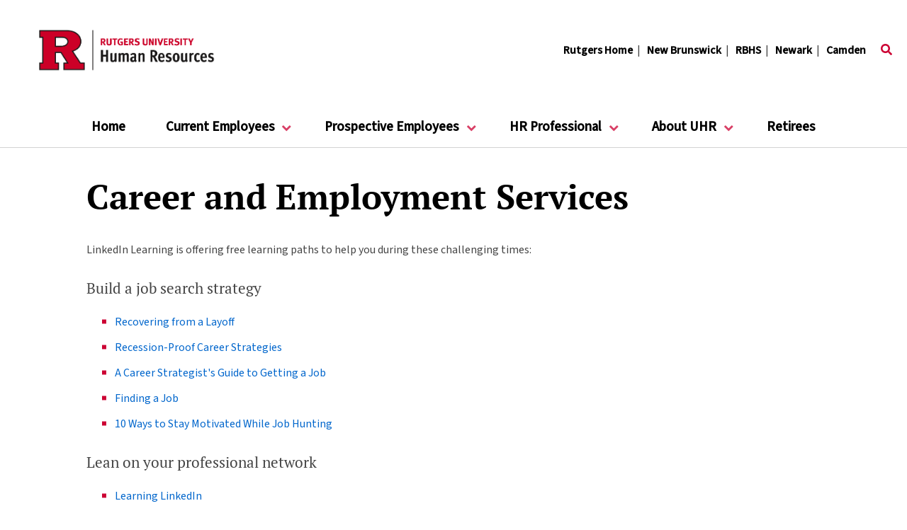

--- FILE ---
content_type: text/html; charset=UTF-8
request_url: https://discover-uhr.rutgers.edu/layoff-resources/career-employment-services
body_size: 10215
content:

<!DOCTYPE html>
<html lang="en" dir="ltr">
  <head>
        <meta charset="utf-8" />
<script async src="https://www.googletagmanager.com/gtag/js?id=UA-131133988-1"></script>
<script>window.dataLayer = window.dataLayer || [];function gtag(){dataLayer.push(arguments)};gtag("js", new Date());gtag("set", "developer_id.dMDhkMT", true);gtag("config", "UA-131133988-1", {"groups":"default","anonymize_ip":true,"page_placeholder":"PLACEHOLDER_page_path"});</script>
<meta name="Generator" content="Drupal 10 (https://www.drupal.org)" />
<meta name="MobileOptimized" content="width" />
<meta name="HandheldFriendly" content="true" />
<meta name="viewport" content="width=device-width, initial-scale=1.0" />
<link rel="icon" href="/sites/default/files/favicon.ico" type="image/vnd.microsoft.icon" />
<link rel="canonical" href="https://discover-uhr.rutgers.edu/layoff-resources/career-employment-services" />
<link rel="shortlink" href="https://discover-uhr.rutgers.edu/node/79" />

    <title>Career and Employment Services | uhr.rutgers.edu</title>
    <link rel="stylesheet" media="all" href="/sites/default/files/css/css_zSqNqX-021gbSRXE7MlbkXc0ciK_ke7UJERKRYSDsWg.css?delta=0&amp;language=en&amp;theme=discoverd9&amp;include=eJw9yEkOgDAIAMAPNeXsawwWGnEpBqixv9eTt8mUnUlCbcZS1Ei0wa9cTVtwo_QFA1m_8Mi44ZNIvOjNRhN4jIM9eb_YqvgK0iSSDw8-YUHnF5hnJrI" />
<link rel="stylesheet" media="all" href="/sites/default/files/css/css_fnNt4S7dRoV4IBuenFo7bhwnOSuCROIYq8y3jbuOhLE.css?delta=1&amp;language=en&amp;theme=discoverd9&amp;include=eJw9yEkOgDAIAMAPNeXsawwWGnEpBqixv9eTt8mUnUlCbcZS1Ei0wa9cTVtwo_QFA1m_8Mi44ZNIvOjNRhN4jIM9eb_YqvgK0iSSDw8-YUHnF5hnJrI" />

    <script src="https://use.fontawesome.com/releases/v5.3.1/js/all.js" defer crossorigin="anonymous"></script>
<script src="https://use.fontawesome.com/releases/v5.3.1/js/v4-shims.js" defer crossorigin="anonymous"></script>

    <meta name="viewport" content="width=device-width, initial-scale=1.0" />
  </head>
  <body id="sitewide">
        <a href="#main-content" class="visually-hidden focusable">
      Skip to main content
    </a>
    
      <div class="dialog-off-canvas-main-canvas" data-off-canvas-main-canvas>
      <div class="container-fluid px-0">
    <div id="region-header"><div>
<div data-drupal-messages-fallback class="hidden"></div>
<div class="container-fluid">
    <div class="row no-gutters">
        <div class="col-12 col-sm-6 header-branding"><a href="/"><img src="https://uhr.rutgers.edu/sites/default/files/2024-04/RUHR_RED_BLACK_RBG.png" alt="UHR logo" /></a></div>
        <div class="col-12 col-sm-6 pt-sm-5 pl-3 pl-sm-0">
            <div class="mini-links float-right pt-sm-3">
              <a href="http://www.rutgers.edu" target="_blank">Rutgers Home</a>&nbsp;&nbsp;|&nbsp;&nbsp;
              <a href="http://www.newbrunswick.rutgers.edu/" target="_blank">New Brunswick</a>&nbsp;&nbsp;|&nbsp;&nbsp;
              <a href="http://rbhs.rutgers.edu" target="_blank">RBHS</a>&nbsp;&nbsp;|&nbsp;&nbsp;
              <a href="https://www.newark.rutgers.edu/" target="_blank">Newark</a>&nbsp;&nbsp;|&nbsp;&nbsp;
              <a href="https://www.camden.rutgers.edu/" target="_blank">Camden</a>&nbsp;&nbsp;&nbsp;&nbsp;
                <div class="d-inline" id="search1"><button aria-controls="search" aria-expanded="false" class="collapsed clean" data-target="#search" data-toggle="collapse"><i class="fas fa-search"></i></button></div>
            </div>
        </div>
    </div>
</div>

<div id="search" aria-labelledby="search1" class="collapse">
    <div class="text-align-center">
            <form class="d-inline" accept-charset="UTF-8" action="/search/node" id="search-block-form" method="get">
                <div class="js-form-item form-item js-form-type-search form-item-keys js-form-item-keys form-no-label d-inline">
                <label class="visually-hidden" for="edit-keys">Search This Site</label>
                <input class="form-search" data-drupal-selector="edit-keys" id="edit-keys" maxlength="128" name="keys" size="15" title="Enter the terms you wish to search for." type="search" value="" />
                </div>
                <div class="search-drop form-actions js-form-wrapper form-wrapper d-inline" data-drupal-selector="edit-actions" id="edit-actions">
                <input class="button js-form-submit form-submit d-inline pl-2" data-drupal-selector="edit-submit" id="edit-submit" type="submit" value="UHR Search" />
                </div>&nbsp;&nbsp;|&nbsp;&nbsp;
            <a href="https://search.rutgers.edu/web.html" target="_blank">Search all Rutgers</a>
            </form>
    </div>
</div>

          <div id="block-homenavbar">
  
    
      
<div id="superfish-main"> <ul id="superfish-home-nav-bar" class="menu sf-menu sf-home-nav-bar sf-horizontal sf-style-none">
  
<li id="home-nav-bar-menu-link-contentc8f98408-cc59-43da-ba0f-c71b72f34b0d" class="sf-depth-1 sf-no-children"><a href="/" class="sf-depth-1">Home</a></li><li id="home-nav-bar-menu-link-content7c98977c-790f-4682-821d-6bbf936db7ba" class="sf-depth-1 menuparent"><span class="sf-depth-1 menuparent nolink">Current Employees</span><ul><li id="home-nav-bar-menu-link-content9598e5d2-6748-439d-8754-19c429a2bb72" class="sf-depth-2 menuparent"><a href="/onesource/home" class="sf-depth-2 menuparent">OneSource Service Center</a><ul><li id="home-nav-bar-menu-link-contentf4aec7b3-9805-4856-ac0e-98c08a94c227" class="sf-depth-3 sf-no-children"><a href="/docs/hr-payroll-support-portal-user-guide.pdf" class="sf-depth-3">HR &amp; Payroll Support User Guide</a></li></ul></li><li id="home-nav-bar-menu-link-content24ec5d92-c6e8-4068-a800-7022fc44006e" class="sf-depth-2 menuparent"><a href="/benefits/home" class="sf-depth-2 menuparent">Benefits</a><ul><li id="home-nav-bar-menu-link-content326fd273-5708-4720-98c0-ebeb26a2dfbd" class="sf-depth-3 sf-no-children"><a href="/benefits/benefit-seminars" class="sf-depth-3">Benefits Seminars</a></li><li id="home-nav-bar-menu-link-content17f043db-dbfe-470a-886e-0053c9eae3f2" class="sf-depth-3 sf-no-children"><a href="/hr-professional/university-holiday-and-closings-schedule" class="sf-depth-3">University Holiday Closings Schedule and Guidelines</a></li><li id="home-nav-bar-menu-link-contente01d6f27-147d-44e8-8a66-c0de14ac8e1a" class="sf-depth-3 sf-no-children"><a href="/benefits/care-giver-support-program" class="sf-depth-3">Caregiver Support Program</a></li><li id="home-nav-bar-menu-link-content0e8781a5-f837-4ddc-85a1-bdbde2db29cd" class="sf-depth-3 sf-no-children"><a href="/benefits/change-employment-status" class="sf-depth-3">Change of Employment Status</a></li><li id="home-nav-bar-menu-link-contentc208bef6-6e27-4818-b751-45d50f0fbf61" class="sf-depth-3 sf-no-children"><a href="/eap/home" class="sf-depth-3">Employee Assistance Program</a></li><li id="home-nav-bar-menu-link-content7af7a5c0-6717-4ef9-b5bf-0128fd080eee" class="sf-depth-3 sf-no-children"><a href="/benefits/health-benefits" class="sf-depth-3">Enrolling in Benefits</a></li><li id="home-nav-bar-menu-link-contentedcc4971-457e-4d52-bdf8-977fc617bc6b" class="sf-depth-3 sf-no-children"><a href="/future-of-work/flexwork-pilot-program-guidelines" class="sf-depth-3">Flexible Work Arrangement Offerings</a></li><li id="home-nav-bar-menu-link-contentc95f8b7c-64b8-4c28-bca3-00609177eca4" class="sf-depth-3 sf-no-children"><a href="/benefits/health-benefits" class="sf-depth-3">Health Benefits</a></li><li id="home-nav-bar-menu-link-contentb6684af6-a1b6-4e21-bdea-ed8fb48f4c9c" class="sf-depth-3 sf-no-children"><a href="/benefits/life-and-insurance-programs" class="sf-depth-3">Life and Insurance Programs</a></li><li id="home-nav-bar-menu-link-content715a600e-9029-458d-9c53-8c8e4eda93c5" class="sf-depth-3 sf-no-children"><a href="/benefits/non-state-benefits-rutgers-positions" class="sf-depth-3">Non-State Benefits for Rutgers Positions</a></li><li id="home-nav-bar-menu-link-content1c2f0d6a-88eb-4a28-9650-582a18f7ceb6" class="sf-depth-3 sf-no-children"><a href="/benefits/open-enrollment" class="sf-depth-3">Open Enrollment</a></li><li id="home-nav-bar-menu-link-content70ccd8e1-1171-43ae-8873-a3780d6df503" class="sf-depth-3 sf-no-children"><a href="https://uhr.rutgers.edu/benefits/paid-time-off" class="sf-depth-3 sf-external">Paid Time Off</a></li><li id="home-nav-bar-menu-link-content81023b76-c4b1-497c-8050-7ace67aff6d4" class="sf-depth-3 sf-no-children"><a href="/benefits/pension" class="sf-depth-3">Pension</a></li><li id="home-nav-bar-menu-link-contentb0787bc3-08ab-48cb-9b99-6aa86c3a933e" class="sf-depth-3 sf-no-children"><a href="/benefits/retirement" class="sf-depth-3">Retirement</a></li><li id="home-nav-bar-menu-link-content0bf11072-c4ad-4e43-8e66-66c08889dc04" class="sf-depth-3 sf-no-children"><a href="/benefits/tax-savings-plans" class="sf-depth-3">Tax Savings Plans</a></li></ul></li><li id="home-nav-bar-menu-link-contentaf3e95cf-7939-4b7e-9929-8b476a6720a5" class="sf-depth-2 sf-no-children"><a href="https://diversity.rutgers.edu/chosen-name" class="sf-depth-2 sf-external">Chosen Name Initiative</a></li><li id="home-nav-bar-menu-link-content40f4c8f2-edf0-497f-97b2-d348d55356ac" class="sf-depth-2 sf-no-children"><a href="/hr-professional/employee-rights-and-responsibilities" class="sf-depth-2">Employee Rights and Responsibilities</a></li><li id="home-nav-bar-menu-link-contentd16475cf-1bca-478a-b965-446e2a86b97b" class="sf-depth-2 sf-no-children"><a href="https://my.rutgers.edu" class="sf-depth-2 sf-external">Employee Self Service (myRutgers)</a></li><li id="home-nav-bar-menu-link-contente0116ea9-552a-47d4-ab00-b041df77110d" class="sf-depth-2 sf-no-children"><a href="https://uec.rutgers.edu/" class="sf-depth-2 sf-external">Ethics at Rutgers</a></li><li id="home-nav-bar-menu-link-contenta355c9fc-78bc-43e1-b4a2-ff49b40d86d9" class="sf-depth-2 sf-no-children"><a href="/oee/home" class="sf-depth-2">Office of Employment Equity</a></li><li id="home-nav-bar-menu-link-content662d43d0-ffb4-435d-a5e5-71a7de723325" class="sf-depth-2 menuparent"><a href="/workplace-culture/home" class="sf-depth-2 menuparent">Office of Workplace Culture</a><ul><li id="home-nav-bar-menu-link-content0d30afa5-5835-4121-be3d-6893425cd174" class="sf-depth-3 sf-no-children"><a href="/faculty-staff-counseling/home" class="sf-depth-3">Employee Assistance Program</a></li><li id="home-nav-bar-menu-link-content120cc303-43ec-4670-8de9-6c00f5b3901d" class="sf-depth-3 sf-no-children"><a href="/workplace-culture/empact" class="sf-depth-3">Employee Partners for Conflict Transformation</a></li><li id="home-nav-bar-menu-link-contentc8b0e803-4e5f-44f0-a019-79abb2e073a1" class="sf-depth-3 sf-no-children"><a href="/oee/home" class="sf-depth-3">Office of Employment Equity</a></li><li id="home-nav-bar-menu-link-content1692d47a-e7e6-4070-b818-48f6d2e45fcf" class="sf-depth-3 sf-no-children"><a href="/organizational-and-talent-development/home" class="sf-depth-3">Organizational &amp; Talent Development</a></li><li id="home-nav-bar-menu-link-contentdee59c34-5d34-4702-9f56-b607f15f71c2" class="sf-depth-3 sf-no-children"><a href="/policy-employment-practices/home" class="sf-depth-3">Policy &amp; Employment Practices</a></li></ul></li><li id="home-nav-bar-menu-link-content50157550-9d04-420c-b2fe-36629c3bdc3f" class="sf-depth-2 sf-no-children"><a href="/organizational-and-talent-development/home" class="sf-depth-2">Organizational &amp; Talent Development</a></li><li id="home-nav-bar-menu-link-content971180b2-9082-4528-a9f6-faf312a7493f" class="sf-depth-2 sf-no-children"><a href="/ura-aft-employee-resources" class="sf-depth-2">URA-AFT Employee Resources</a></li><li id="home-nav-bar-menu-link-content6d34bc08-88eb-4d09-8d7a-0542955f4d08" class="sf-depth-2 sf-no-children"><a href="/worklife-balance/home" class="sf-depth-2">Work/Life Balance</a></li></ul></li><li id="home-nav-bar-menu-link-content1e8c0163-90cb-4974-aa38-b118750709b5" class="sf-depth-1 menuparent"><span class="sf-depth-1 menuparent nolink">Prospective Employees</span><ul><li id="home-nav-bar-menu-link-content05c3ec5f-ce01-4584-b1d1-5554a52946a5" class="sf-depth-2 sf-no-children"><a href="/prospective-employees/the-ru-commitment" class="sf-depth-2">The RU Commitment</a></li><li id="home-nav-bar-menu-link-contentb5dafae2-c33a-4679-9037-f004aea783b9" class="sf-depth-2 sf-no-children"><a href="/benefits/transfer-state-employer" class="sf-depth-2">Transfer from a State Employer</a></li><li id="home-nav-bar-menu-link-content097608f2-8b37-43e9-af63-78b6ab5a9116" class="sf-depth-2 sf-no-children"><a href="https://www.rutgers.edu/excellence" class="sf-depth-2 sf-external">Rutgers Excellence</a></li><li id="home-nav-bar-menu-link-contentaa4f073b-a31a-4f50-b5f2-9f8f473506b0" class="sf-depth-2 sf-no-children"><a href="https://jobs.rutgers.edu/" class="sf-depth-2 sf-external">Search Jobs</a></li><li id="home-nav-bar-menu-link-content67d3deb3-8373-4c24-b614-733a30929519" class="sf-depth-2 sf-no-children"><a href="https://www.rutgers.edu/greatthings" class="sf-depth-2 sf-external">Great Things to Know About Rutgers</a></li></ul></li><li id="home-nav-bar-menu-link-content102546e9-bf67-42fc-84bb-33ed6904cdf6" class="sf-depth-1 menuparent"><span class="sf-depth-1 menuparent nolink">HR Professional</span><ul><li id="home-nav-bar-menu-link-contentad347130-70a9-4524-b5b8-9233996335bb" class="sf-depth-2 sf-no-children"><a href="/business-partner-services/home" class="sf-depth-2">Business Partner Services (HR Consulting)</a></li><li id="home-nav-bar-menu-link-content3cadeef0-1f15-4325-86f0-aac7bb8a2ac0" class="sf-depth-2 menuparent"><span class="sf-depth-2 menuparent nolink">Compensation Services</span><ul><li id="home-nav-bar-menu-link-content937eb3a4-8c97-4662-ac4d-16f47ec07bfb" class="sf-depth-3 sf-no-children"><a href="/hr-professional/staff-salary-schedules" class="sf-depth-3">Salary Schedules for Rutgers Positions</a></li><li id="home-nav-bar-menu-link-content20121b87-41bf-4a5a-b4e3-faca6cbea212" class="sf-depth-3 sf-no-children"><a href="/hr-professional/salary-schedules-rbhs-positions" class="sf-depth-3">Salary Schedules for RBHS Positions</a></li><li id="home-nav-bar-menu-link-contentb4314500-5bc6-4345-a6cd-0f4d8ef8bb92" class="sf-depth-3 sf-no-children"><a href="/hr-professional/aaup-aft-faculty-salary-schedules" class="sf-depth-3">AAUP-AFT Faculty Salary Schedules</a></li></ul></li><li id="home-nav-bar-menu-link-contenta150d6c7-9ba3-47d0-ab79-2620e1046d76" class="sf-depth-2 sf-no-children"><a href="/hr-professional/forms" class="sf-depth-2">Forms</a></li><li id="home-nav-bar-menu-link-content0c9a6f2d-ad64-49c1-a475-7178c1ccf429" class="sf-depth-2 sf-no-children"><a href="/policies-resources/hr-definitions" class="sf-depth-2">HR Definitions</a></li><li id="home-nav-bar-menu-link-contentfa1aa6a4-d019-4c82-b6e6-2967e0d0678d" class="sf-depth-2 sf-no-children"><a href="/hr-information-technology/home" class="sf-depth-2">HR Information Technology</a></li><li id="home-nav-bar-menu-link-content3504e80f-d581-4077-848e-fe4fe9fecd4c" class="sf-depth-2 sf-no-children"><a href="/hr-professional/hr-liaisons" class="sf-depth-2">HR Liaison Resource Library</a></li><li id="home-nav-bar-menu-link-content0937ef98-7bf5-4130-8d64-c538964c6dc9" class="sf-depth-2 sf-no-children"><a href="/human-capital-management/home" class="sf-depth-2">Human Capital Management (HCM)</a></li><li id="home-nav-bar-menu-link-content4f7676bb-681c-4959-854e-92569761e3d1" class="sf-depth-2 sf-no-children"><a href="/hr-professional/announcements-from-the-senior-vice-president" class="sf-depth-2">Messages from the SVP</a></li><li id="home-nav-bar-menu-link-content4ab039bc-3fbe-4279-9933-9bb60b3f2ffb" class="sf-depth-2 menuparent"><a href="/policy-employment-practices/home" class="sf-depth-2 menuparent">Policy and Employment Practices (PEP)</a><ul><li id="home-nav-bar-menu-link-content8076eabd-a89a-4b05-80f0-c5498c459de1" class="sf-depth-3 sf-no-children"><a href="https://policies.rutgers.edu/view-policies/table-contents" class="sf-depth-3 sf-external">University Policy Library</a></li></ul></li><li id="home-nav-bar-menu-link-contentb9d9dc14-a1cf-4641-8b4e-6e8066474698" class="sf-depth-2 sf-no-children"><a href="/talent-acquisition/home" class="sf-depth-2">Talent Acquisition</a></li></ul></li><li id="home-nav-bar-menu-link-content11aa96ac-fad6-4b3f-a572-2d8e3fcc3b93" class="sf-depth-1 menuparent"><a href="/about-uhr" class="sf-depth-1 menuparent">About UHR</a><ul><li id="home-nav-bar-menu-link-content543b24fd-14f9-4370-a307-437925d57111" class="sf-depth-2 sf-no-children"><a href="/hr-professional/uhr-units-and-resources" class="sf-depth-2">Contact Us</a></li><li id="home-nav-bar-menu-link-content20887d16-85f6-4a1e-8d21-86d41684038e" class="sf-depth-2 sf-no-children"><a href="/onesource/home" class="sf-depth-2">OneSource Service Center</a></li></ul></li><li id="home-nav-bar-menu-link-content37209f4d-c9e9-4a84-ad3d-b1363b4484b4" class="sf-depth-1 sf-no-children"><a href="http://retirement.rutgers.edu/" class="sf-depth-1 sf-external">Retirees</a></li>
</ul>
</div>
  </div>

</div>
</div>
  </div>



<!--  State 1: Main content only, no sidebars -->
  <div class="container-fluid mt-5">
    <div class="row">
      <div class="d-none d-sm-inline col-sm-1">&nbsp;</div>
        <div class="col-12 col-sm-10">
                      <div id="region-maincontent">
            <div>
<div id="block-discoverd9-page-title">
  
    
      
  <h1>
<span>Career and Employment Services</span>
</h1>


  </div>
<div id="block-discoverd9-content">
  
    
      <div id="node-content">
  <article data-history-node-id="79">

    
        

    
    <div>
      
            <div><p>LinkedIn Learning is offering free learning paths to help you during these challenging times:</p>
<h5>Build a job search strategy</h5>
<ul>
<li><a href="https://www.linkedin.com/learning/recovering-from-a-layoff" rel="noopener noreferrer" target="_blank">Recovering from a Layoff</a></li>
<li><a href="https://www.linkedin.com/learning/recession-proof-career-strategies" rel="noopener noreferrer" target="_blank">Recession-Proof Career Strategies</a></li>
<li><a href="https://www.linkedin.com/learning/a-career-strategist-s-guide-to-getting-a-job" rel="noopener noreferrer" target="_blank">A Career Strategist's Guide to Getting a Job</a></li>
<li><a href="https://www.linkedin.com/learning/finding-a-job/welcome" rel="noopener noreferrer" target="_blank">Finding a Job</a></li>
<li><a href="https://www.linkedin.com/learning/10-ways-to-stay-motivated-while-job-hunting" rel="noopener noreferrer" target="_blank">10 Ways to Stay Motivated While Job Hunting</a></li>
</ul>
<h5>Lean on your professional network</h5>
<ul>
<li><a href="https://www.linkedin.com/learning/learning-linkedin-3/" rel="noopener noreferrer" target="_blank">Learning LinkedIn</a></li>
<li><a href="https://www.linkedin.com/learning/digital-networking-strategies/" rel="noopener noreferrer" target="_blank">Digital Networking Strategies</a></li>
<li><a href="https://www.linkedin.com/learning/digital-body-language/" rel="noopener noreferrer" target="_blank">Digital Body Language</a></li>
</ul>
<h5>Improve your interviewing skills</h5>
<ul>
<li><a href="https://www.linkedin.com/learning/writing-a-resume/" rel="noopener noreferrer" target="_blank">Writing a Resume</a></li>
<li><a href="https://www.linkedin.com/learning/video-interview-tips/" rel="noopener noreferrer" target="_blank">Video Interview Tips</a></li>
<li><a href="https://www.linkedin.com/learning/engage-the-likability-effect-in-the-job-search/" rel="noopener noreferrer" target="_blank">Engage the Likability Effect in the Job Search</a></li>
</ul>
<h5>Resumes, Cover Letters and References</h5>
<ul>
<li><a href="/layoff-resources/preparing-resume-cover-letter" rel="noopener noreferrer" target="_blank">Preparing Resumes and Cover Letters</a>: This covers the essentials when preparing a resume, cover letter and a list of references</li>
<li><a href="http://uhr.rutgers.edu/sites/default/files/userfiles/PowerVerbsforResume.pdf" rel="noopener noreferrer" target="_blank">Power Verbs for a Resume</a>: These verbs will highlight accomplishments made throughout your career</li>
<li><a href="http://jobsearch.about.com/od/sampleresumes/a/sampleresume2.htm" rel="noopener noreferrer" target="_blank">Sample Resume Formats</a>: Provides a variety of sample resumes including type, qualifications and templates</li>
</ul>
<h5>Searching for a Job</h5>
<ul>
<li><a href="https://jobs.covid19.nj.gov/?Facets.filterbox.filter0=%5B%5D&amp;Facets.filterbox.filter1=%5B%5D" rel="noopener noreferrer" target="_blank">COVID-19 Jobs and Hiring Portal</a>: Businesses across New Jersey need thousands of workers for immediate hire. Learn more about who is hiring in your community.</li>
<li><a href="https://careerconnections.nj.gov/" rel="noopener noreferrer" target="_blank">New Jersey Career Connections</a>: Provides career and job training resources. In addition, the State of New Jersey Department Labor and Workforce Development coordinates information on career fairs in New Jersey.</li>
<li><a href="https://careerconnections.nj.gov/careerconnections/plan/start/need_help_getting_started.shtml" rel="noopener noreferrer" target="_blank">Need Help Getting Started?</a>: NJ Career Connection’s online module &nbsp;to help guide you toward your path to re-employment</li>
<li><a href="https://www.hercjobs.org/" rel="noopener noreferrer" target="_blank">Higher Education Recruitment Consortium (HERC)</a>: HERC supports our member institutions in recruiting and retaining outstanding and diverse employees.</li>
</ul>
<h5>Temporary Staffing Agencies</h5>
<ul>
<li><a href="https://www.adeccousa.com/" rel="noreferrer" target="_blank">Adecco USA, Inc.</a> - specializes in Administrative, Medical/Allied Health, Dining/Environmental Services, Creative &amp; Marketing, Information Technology &amp; Engineering, Accounting &amp; Finance.
<p>	732.563.1660</p></li>
<li><a href="https://www.roberthalf.com/" rel="noreferrer" target="_blank">Robert Half International, Inc.</a> - specializes in finance, accounting, administrative, administrative healthcare, technology, marketing, advertising and creative design positions.
<p>	<a href="mailto:cory.singer@rhmr.com">Cory Singer</a>&nbsp;&nbsp;|&nbsp;&nbsp;732.634.9250<br>
	<a href="mailto:sean.hughes@accountemps.com">Sean Hughes</a>&nbsp;&nbsp;|&nbsp;&nbsp;732.634.7200</p></li>
<li><a href="https://www.ustechsolutions.com/" rel="noreferrer" target="_blank">US Tech Solutions</a> - provides talent on-demand services in the areas of information technology, engineering, education and professional administrative services, including medical administration.
<p>	201.524.9600</p></li>
<li><a href="http://www.yoh.com/" rel="noreferrer" target="_blank">YOH Services, LLC.</a> - specializes in information technology, engineering, accounting and finance, healthcare and administrative positions.
<p>	215.656.2650</p></li>
</ul>
<h5>Additional Job Sites</h5>
<ul>
<li><a href="https://www.hercjobs.org/" rel="noopener noreferrer" target="_blank">Higher Education Recruitment Consortium</a></li>
<li><a href="http://www.americasjobbank.com/" rel="noopener noreferrer" target="_blank">Career OneStop</a></li>
<li><a href="http://www.engineeringclassifieds.com/Main/Default.asp" rel="noopener noreferrer" target="_blank">Engineering Classifieds</a></li>
<li><a href="http://www.financialpositions.com/Main/Default.asp" rel="noopener noreferrer" target="_blank">Financial Positions</a></li>
<li><a href="http://www.higheredjobs.com/" rel="noopener noreferrer" target="_blank">HigherEdJobs</a></li>
<li><a href="http://www.itclassifieds.com/Main/Default.asp" rel="noopener noreferrer" target="_blank">IT Classifieds</a></li>
<li><a href="https://www.linkedin.com/jobs/" rel="noopener noreferrer" target="_blank">LinkedIn Jobs</a></li>
<li><a href="http://www.monster.com/" rel="noopener noreferrer" target="_blank">Monster</a></li>
</ul>
</div>
      
    </div>

  </article>
</div>

  </div>

</div>

            </div>
                    </div>
        <div class="d-none d-sm-inline col-sm-1">&nbsp;</div>
      </div>
  </div>

  





<div class="container-fluid px-0">
  <div id="region-footer"><div>
<!-- Footer -->
<div id="footer">

  <div class="container-fluid text-center text-xl-left p-4">
    <div class="row">
      <div class="d-none d-xl-inline col-2">&nbsp;</div>

      <div class="col-12 col-xl-8">
        <div class="row">

          <div class="col-12 col-xl-4">
            <p class="heading">Feedback</p>
            <p><a href="https://rutgers.service-now.com/hrportal?id=hrj_sc_cat_item&sys_id=538434491b9a73002c476356bd4bcb1a&sysparm_category=abc78de49f331200d9011977677fcfb2">Submit your comments, suggestions, and other feedback about UHR at Rutgers.</a></p>
            <p>&nbsp</p>
            <p class="heading">UHR Locations</p>
            <p><strong><a href="https://uhr.rutgers.edu/hr-professional/uhr-units-and-resources">Central Administration / New Brunswick</a></strong><br />
              Administrative Services Building II<br />
            57 US Highway 1, New Brunswick, NJ</p>
            <p><strong><a href="https://hr.camden.rutgers.edu/camden-hr-contacts">Camden</a></strong><br />
              Camden Administrative Building<br />
            25 N. 5th Street, Camden, NJ 08102</p>
            <p><strong><a href="https://hr.newark.rutgers.edu/meet-hr-newark/">Newark</a></strong><br />
              45 Bleeker Street<br />
            Newark NJ 07102</p>
          </div>

          <div class="col-12 col-xl-4">
            <p class="heading">Explore Rutgers</p>
            <p><a href="https://www.rutgers.edu/">Universitywide</a></p>
            <p><a href="https://newbrunswick.rutgers.edu/">Rutgers University–New Brunswick</a></p>
            <p><a href="https://newark.rutgers.edu/">Rutgers University–Newark</a></p>
            <p><a href="https://camden.rutgers.edu/">Rutgers University–Camden</a></p>
            <p><a href="https://rutgershealth.org/">Rutgers Health</a></p>
            <p><a href="https://search.rutgers.edu/">Search Rutgers</a></p>
          </div>

          <div class="col-12 col-xl-4">
            <p class="heading">Contact UHR</p>
            <p><strong>Central Administration/ New Brunswick</strong><br />
              <a href="mailto:OneSource@rutgers.edu">OneSource@rutgers.edu</a><br />
              Phone: 732.745.SERV (7378)<br />
              OneSource Fax: 732-932-8332<br />
            General UHR Fax: 732-932-0046</p>

            <p><strong>Camden Office of Human Resources</strong><br />
              <a href="mailto:hr.camden@rutgers.edu">hr.camden@rutgers.edu</a><br />
              Phone: 856-225-6475<br />
            Fax: 856-225-6489</p>

            <p><strong>Newark Human Resources</strong><br />
              <a href="mailto:hrnewark@newark.rutgers.edu">hrnewark@newark.rutgers.edu</a><br />
              Phone: 973-353-5500<br />
            Fax: 973-353-1532</p> 
          </div>
      
        </div>
      </div>

      <div class="d-none d-xl-inline col-2">&nbsp;</div>
    
    </div>
  </div>

  <div class="container-fluid text-center p-4">
    <div class="row">
      <div class="d-none d-xl-inline col-2">&nbsp;</div>
      <div class="col-12 col-xl-8">
        <p>Rutgers is an equal access/equal opportunity institution. Individuals with disabilities are encouraged to direct suggestions, comments, or complaints concerning any accessibility issues with Rutgers websites to <span><a href="mailto:accessibility@rutgers.edu">accessibility@rutgers.edu</a></span> or complete the <span><a href="https://it.rutgers.edu/it-accessibility-initiative/barrierform/" target="_blank">Report Accessibility Barrier / Provide Feedback form</a></span>.</p>
        <p><span><a href="https://www.rutgers.edu/copyright-information">Copyright © 2026</a>. <a href="https://www.rutgers.edu/">Rutgers, The State University of New Jersey.</a></span> All rights reserved.</p></div>
      <div class="d-none d-xl-inline col-2">&nbsp;</div>
    </div>
  </div>

</div>
</div>
</div>
</div>

  </div>

    
    <script type="application/json" data-drupal-selector="drupal-settings-json">{"path":{"baseUrl":"\/","pathPrefix":"","currentPath":"node\/79","currentPathIsAdmin":false,"isFront":false,"currentLanguage":"en"},"pluralDelimiter":"\u0003","suppressDeprecationErrors":true,"ajaxPageState":{"libraries":"[base64]","theme":"discoverd9","theme_token":null},"ajaxTrustedUrl":[],"google_analytics":{"account":"UA-131133988-1","trackOutbound":true,"trackMailto":true,"trackTel":true,"trackDownload":true,"trackDownloadExtensions":"7z|aac|arc|arj|asf|asx|avi|bin|csv|doc(x|m)?|dot(x|m)?|exe|flv|gif|gz|gzip|hqx|jar|jpe?g|js|mp(2|3|4|e?g)|mov(ie)?|msi|msp|pdf|phps|png|ppt(x|m)?|pot(x|m)?|pps(x|m)?|ppam|sld(x|m)?|thmx|qtm?|ra(m|r)?|sea|sit|tar|tgz|torrent|txt|wav|wma|wmv|wpd|xls(x|m|b)?|xlt(x|m)|xlam|xml|z|zip"},"ckeditorAccordion":{"accordionStyle":{"collapseAll":1,"keepRowsOpen":0,"animateAccordionOpenAndClose":1,"openTabsWithHash":1}},"statistics":{"data":{"nid":"79"},"url":"\/core\/modules\/statistics\/statistics.php"},"superfish":{"superfish-home-nav-bar":{"id":"superfish-home-nav-bar","sf":{"animation":{"opacity":"show","height":"show"},"speed":"fast"},"plugins":{"smallscreen":{"mode":"window_width","title":"\u003Cdiv class=\u0022burger\u0022\u003E\u0026#x2261;\u003C\/div\u003E"},"supposition":true,"supersubs":true}}},"user":{"uid":0,"permissionsHash":"89de76fe95f583610a40dab12f5715803fe6e95d526ef5a0edefecbb045ed407"}}</script>
<script src="/sites/default/files/js/js_FSMEBVp8GjnfAoQdey9f7Ifkvny35HnbOHlqRDga-Ck.js?scope=footer&amp;delta=0&amp;language=en&amp;theme=discoverd9&amp;include=[base64]"></script>
<script src="/modules/ckeditor_accordion/js/accordion.frontend.min.js?t8yq6l"></script>
<script src="/sites/default/files/js/js_BbAalTN-uN68GCSJXKHzxFq_W_BhiI62JFq2eYCRTsY.js?scope=footer&amp;delta=2&amp;language=en&amp;theme=discoverd9&amp;include=[base64]"></script>

  </body>
</html>
